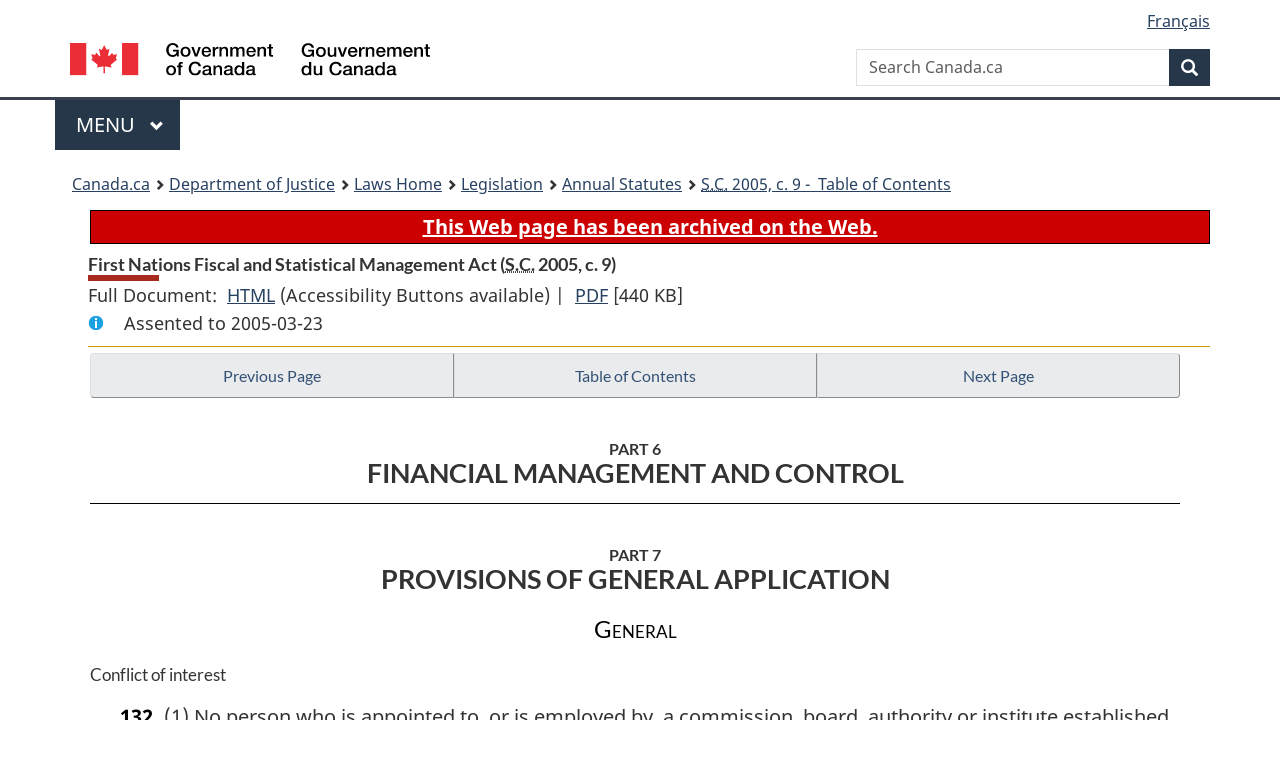

--- FILE ---
content_type: text/html
request_url: https://lois.justice.gc.ca/eng/AnnualStatutes/2005_9/page-7.html
body_size: 46811
content:
<!DOCTYPE html>
<html class="no-js" lang="en" dir="ltr">
<head>
<meta charset="utf-8">
<meta property="dcterms:accessRights" content="2"/>
<meta property="dcterms:service" content="JUS-Laws_Lois"/>
<meta content="width=device-width,initial-scale=1" name="viewport">
<meta name="dcterms.language" title="ISO639-2" content="eng">
<link href="/canada/themes-dist/GCWeb/assets/favicon.ico" rel="icon" type="image/x-icon">
<link rel="stylesheet" href="/canada/themes-dist/GCWeb/css/theme.min.css">
<link rel="stylesheet" type="text/css" href="/css/browse.css">
<link rel="stylesheet" type="text/css" href="/css/lawContent.css">
<link rel="stylesheet" type="text/css" href="/css/commonView.css">
<script src="//assets.adobedtm.com/be5dfd287373/bb72b7edd313/launch-e34f760eaec8.min.js"></script>
<link rel="stylesheet" href="/js/jquery-ui.css" />
<title>First Nations Fiscal and Statistical Management Act</title>
<meta content="width=device-width, initial-scale=1" name="viewport" />
<!-- Meta data -->
<meta name="description" content="Federal laws of Canada" />
<meta name="dcterms.title" content="Consolidated federal laws of Canada, First Nations Fiscal and Statistical Management Act" />
<meta name="dcterms.creator" title="Department of Justice" content="Legislative Services Branch" />
<meta name="dcterms.issued" title="W3CDTF" content="2025-10-03" />
<meta name="dcterms.modified" title="W3CDTF" content="2025-10-03" />
<meta name="dcterms.subject" title="scheme" content="Consolidated federal laws of Canada, First Nations Fiscal and Statistical Management Act" />
<meta name="dcterms.language" title="ISO639-2" content="eng" />
<link href="https://fonts.googleapis.com/css?family=Montserrat" rel="stylesheet">
<link rel="stylesheet" type="text/css" href="/css/legacy-lawContent.css">
<link rel="stylesheet" type="text/css" href="/css/legacy-commonView.css"></head>
<body vocab="http://schema.org/" typeof="webPage">
<nav>
	<ul id="wb-tphp" class="wb-init wb-disable-inited">
		<li class="wb-slc"><a class="wb-sl" href="#wb-cont">Skip to main content</a></li>
		<li class="wb-slc"><a class="wb-sl" href="#wb-info">Skip to "About government"</a></li>
		<li class="wb-slc"><a class="wb-sl" rel="alternate" href="?wbdisable=true">Switch to basic HTML version</a></li>
	</ul>
</nav>

<header> 
	<div id="wb-bnr" class="container">
		<section id="wb-lng" class="text-right">
			<h2 class="wb-inv">Language selection</h2>
			<ul class="list-inline margin-bottom-none">
				<li><a href="/scripts/changelanguage.asp" lang="fr">Fran&ccedil;ais</a></li>
			</ul>
		</section>
		<div class="row">
			<div class="brand col-xs-5 col-md-4">
				<a href="https://www.canada.ca/en.html" rel="external"><img src="/canada/themes-dist/GCWeb/assets/sig-blk-en.svg" alt="Government of Canada" property="logo"></a>
			</div>
			<section id="wb-srch" class="col-lg-8 text-right">
				<h2>Search</h2>
				<form action="https://www.canada.ca/en/sr/srb.html" method="get" name="cse-search-box" role="search" class="form-inline ng-pristine ng-valid">
					<div class="form-group">
						<label for="wb-srch-q" class="wb-inv">Search Canada.ca</label>
						<input name="cdn" value="canada" type="hidden">
						<input name="st" value="s" type="hidden">
						<input name="num" value="10" type="hidden">
						<input name="langs" value="en" type="hidden">
						<input name="st1rt" value="1" type="hidden">
						<input name="s5bm3ts21rch" value="x" type="hidden">
						<input id="wb-srch-q" list="wb-srch-q-ac" class="wb-srch-q form-control" name="q" type="search" value="" size="34" maxlength="170" placeholder="Search Canada.ca">
						<input type="hidden" name="_charset_" value="UTF-8">
						<datalist id="wb-srch-q-ac"> </datalist>
					</div>
					<div class="form-group submit">
						<button type="submit" id="wb-srch-sub" class="btn btn-primary btn-small" name="wb-srch-sub"><span class="glyphicon-search glyphicon"></span><span class="wb-inv">Search</span></button>
					</div>
				</form>
			</section>
		</div>
	</div>
<nav id="wb-cont-menu" class="gcweb-v2 gcweb-menu" typeof="SiteNavigationElement">
	<div class="container">
		<h2 class="wb-inv">Menu</h2>
		<button type="button" aria-haspopup="true" aria-expanded="false"><span class="wb-inv">Main </span>Menu <span class="expicon glyphicon glyphicon-chevron-down"></span></button>
		<ul role="menu" aria-orientation="vertical" data-ajax-replace="https://www.canada.ca/content/dam/canada/sitemenu/sitemenu-v2-en.html">
			<li role="presentation"><a role="menuitem" tabindex="-1" href="https://www.canada.ca/en/services/jobs.html">Jobs and the workplace</a></li>
			<li role="presentation"><a role="menuitem" tabindex="-1" href="https://www.canada.ca/en/services/immigration-citizenship.html">Immigration and citizenship</a></li>
			<li role="presentation"><a role="menuitem" tabindex="-1" href="https://travel.gc.ca/">Travel and tourism</a></li>
			<li role="presentation"><a role="menuitem" tabindex="-1" href="https://www.canada.ca/en/services/business.html">Business and industry</a></li>
			<li role="presentation"><a role="menuitem" tabindex="-1" href="https://www.canada.ca/en/services/benefits.html">Benefits</a></li>
			<li role="presentation"><a role="menuitem" tabindex="-1" href="https://www.canada.ca/en/services/health.html">Health</a></li>
			<li role="presentation"><a role="menuitem" tabindex="-1" href="https://www.canada.ca/en/services/taxes.html">Taxes</a></li>
			<li role="presentation"><a role="menuitem" tabindex="-1" href="https://www.canada.ca/en/services/environment.html">Environment and natural resources</a></li>
			<li role="presentation"><a role="menuitem" tabindex="-1" href="https://www.canada.ca/en/services/defence.html">National security and defence</a></li>
			<li role="presentation"><a role="menuitem" tabindex="-1" href="https://www.canada.ca/en/services/culture.html">Culture, history and sport</a></li>
			<li role="presentation"><a role="menuitem" tabindex="-1" href="https://www.canada.ca/en/services/policing.html">Policing, justice and emergencies</a></li>
			<li role="presentation"><a role="menuitem" tabindex="-1" href="https://www.canada.ca/en/services/transport.html">Transport and infrastructure</a></li>
			<li role="presentation"><a role="menuitem" tabindex="-1" href="http://international.gc.ca/world-monde/index.aspx?lang=eng">Canada and the world</a></li>
			<li role="presentation"><a role="menuitem" tabindex="-1" href="https://www.canada.ca/en/services/finance.html">Money and finances</a></li>
			<li role="presentation"><a role="menuitem" tabindex="-1" href="https://www.canada.ca/en/services/science.html">Science and innovation</a></li>
		</ul>
	</div>
</nav>
<nav id="wb-bc" property="breadcrumb"><h2>You are here:</h2><div class="container"><ol class="breadcrumb"><li><a href="https://www.canada.ca/en.html">Canada.ca</a></li><li><a href="https://www.justice.gc.ca/eng/index.html">Department of Justice</a></li><li><a href="/eng">Laws Home</a></li><li><a href="/eng/laws-index.html">Legislation</a></li><li><a href="/eng/AnnualStatutes/">Annual Statutes</a></li><li><a href="index.html"><abbr title='Statutes of Canada'>S.C.</abbr> 2005, c. 9 - &#x00A0;Table of Contents</a></li></ol></div></nav>
</header>
<main property="mainContentOfPage" typeof="WebPageElement">
<div class="container">
<!-- MAIN CONT DIV START --><div class="archiveBar"><a href="/eng/ArchiveNote">This Web page has been archived on the Web.</a></div>
<div class='legisHeader'><header><h1 id='wb-cont' class='HeadTitle'>First Nations Fiscal and Statistical Management Act&#x00A0;(<abbr title='Statutes of Canada'>S.C.</abbr> 2005, c. 9)</h1><div id='printAll'><p id='FullDoc'>Full Document: &nbsp;</p><ul><li><a href='FullText.html'>HTML<span class='wb-invisible'>Full Document: First Nations Fiscal and Statistical Management Act</span></a>&nbsp;(Accessibility Buttons available) |&nbsp;</li> <li><a href='/PDF/2005_9.pdf'>PDF<span class='wb-invisible'>Full Document: First Nations Fiscal and Statistical Management Act</span></a> <span class='fileSize'>[440 KB]</span></li></ul></div><div class='info'><p id='assentedDate'>Assented to 2005-03-23</p></div></header><div class='lineSeparator goldLineTop'></div></div><div class='docContents' id='docCont'>
<nav><div class="btn-group btn-group-justified"><a rel="prev" class="btn btn-default" role="button" href="page-6.html#docCont" >Previous Page</a><a id="right-panel-trigger" class="overlay-lnk btn btn-default" role="button" href="index.html" aria-controls="right-panel">Table of Contents</a><a rel="next" class="btn btn-default" role="button" href="page-8.html#docCont" >Next Page</a></div></nav><div class="wb-txthl">
<section>
<div class='continued'><h1 class="Part" id="h-34"><span class="HLabel1">PART 6</span><span class="HTitleText1">FINANCIAL MANAGEMENT AND CONTROL</span></h1></div>
<h1 class="Part" id="h-35"><span class="HLabel1">PART 7</span><span class="HTitleText1">PROVISIONS OF GENERAL APPLICATION</span></h1><h2 class="Subheading" id="h-36"><span class="HTitleText2">General</span></h2><h6 class="MarginalNote"><span class="wb-invisible">Marginal note:</span>Conflict of interest</h6><ul class="ProvisionList"><li><p class="Subsection"><strong><a id="s-132."><span class="sectionLabel">132.</span></a></strong> (1) No person who is appointed to, or is employed by, a commission, board, authority or institute established under this Act shall be appointed to, or be employed by, any other commission, board, authority or institute established under this Act.</p></li><li><h6 class="MarginalNote"><span class="wb-invisible">Marginal note:</span>Conflict of interest</h6><p class="Subsection">(2) No person referred to in subsection (1) shall accept or hold any office or employment that is inconsistent with that person’s duties or take part in any matter involving the commission, board, authority or institute in which that person has an interest.</p></li><li><h6 class="MarginalNote"><span class="wb-invisible">Marginal note:</span>Conflict of interest</h6><p class="Subsection">(3) All persons appointed to a commission, board or institute established under this Act shall comply with the <cite class="XRefExternalAct">Conflict of Interest and Post-Employment Code for Public Office Holders</cite>, issued by the Office of the Ethics Counsellor, as amended from time to time, as though they were public office holders as defined in that Code.</p></li></ul>
<h6 class="MarginalNote"><span class="wb-invisible">Marginal note:</span>Liability of Her Majesty</h6><ul class="ProvisionList"><li><p class="Subsection"><strong><a id="s-133."><span class="sectionLabel">133.</span></a></strong> (1) No person has a right to receive any compensation, damages, indemnity or other relief from Her Majesty in right of Canada in respect of any claim against the First Nations Tax Commission, First Nations Financial Management Board, First Nations Finance Authority or First Nations Statistical Institute arising from its exercise of, or its failure to exercise, any of the powers or functions of that Commission, Board, Authority or Institute, as the case may be, including any claim against the First Nations Tax Commission as an agent of Her Majesty in right of Canada.</p></li><li><h6 class="MarginalNote"><span class="wb-invisible">Marginal note:</span>Insurance required</h6><p class="Subsection">(2) The First Nations Tax Commission, First Nations Financial Management Board, First Nations Finance Authority and First Nations Statistical Institute shall maintain in good standing at all times the insurance coverage required by any regulations made under paragraph 140(<em>b</em>).</p></li></ul>
<h6 class="MarginalNote"><span class="wb-invisible">Marginal note:</span>No appropriation</h6><p class="Section"><strong><a id="s-134."><span class="sectionLabel">134.</span></a></strong> No payment to the First Nations Tax Commission, First Nations Financial Management Board, First Nations Finance Authority or First Nations Statistical Institute may be made under an appropriation by Parliament authorized under an Act of Parliament to enable the Commission, Board, Authority or Institute to satisfy any claim referred to in subsection 133(1).</p>
<h6 class="MarginalNote"><span class="wb-invisible">Marginal note:</span>No compensation</h6><p class="Section"><strong><a id="s-135."><span class="sectionLabel">135.</span></a></strong> No person has a right to receive any compensation, damages, indemnity or other relief from Her Majesty in right of Canada, or from the First Nations Tax Commission, for any acquired, vested or future right, or for any prospect of such a right, that is affected by a law approved by the First Nations Tax Commission under subsection 31(3), or for any duty or liability imposed on that person as a result of such a law.</p>
<h6 class="MarginalNote"><span class="wb-invisible">Marginal note:</span>Limit of liability</h6><p class="Section"><strong><a id="s-136."><span class="sectionLabel">136.</span></a></strong> No civil proceedings lie against a commissioner or employee of the First Nations Tax Commission, or any director or employee of the First Nations Financial Management Board or First Nations Statistical Institute, for anything done, or omitted to be done, in the exercise or purported exercise in good faith of any power, or in the performance or purported performance in good faith of any duty, of that person in accordance with this Act.</p>
<h6 class="MarginalNote"><span class="wb-invisible">Marginal note:</span>Limit of liability</h6><p class="Section"><strong><a id="s-137."><span class="sectionLabel">137.</span></a></strong> No civil proceedings lie against a member of a council or an employee of a first nation for anything done, or omitted to be done, during the course of the exercise or purported exercise in good faith of any power, or the performance or purported performance in good faith of any duty, of that member or employee in accordance with this Act, regulations made under this Act or a law made by the council of a first nation under this Act.</p>
<h6 class="MarginalNote"><span class="wb-invisible">Marginal note:</span>Conflict with other laws</h6><ul class="ProvisionList"><li><p class="Subsection"><strong><a id="s-138."><span class="sectionLabel">138.</span></a></strong> (1) In the event of a conflict between a local revenue law and an Act of Parliament or any regulations made under an Act of Parliament or a code made by a first nation under another Act of Parliament, the Act, regulations or code prevails to the extent of the conflict.</p></li><li><h6 class="MarginalNote"><span class="wb-invisible">Marginal note:</span>Conflict with other first nation laws</h6><p class="Subsection">(2) In the event of a conflict between a law made by a first nation under this Act and a law, other than a code, made by the first nation under another Act of Parliament, the law made by the first nation under this Act prevails to the extent of the conflict.</p></li></ul>
<h6 class="MarginalNote"><span class="wb-invisible">Marginal note:</span>Official languages</h6><ul class="ProvisionList"><li><p class="Subsection"><strong><a id="s-139."><span class="sectionLabel">139.</span></a></strong> (1) For greater certainty, the provisions of the <cite class="XRefExternalAct"><a href="/eng/acts/O-3.01">Official Languages Act</a></cite> applicable to federal institutions apply to the First Nations Tax Commission and First Nations Statistical Institute.</p></li><li><h6 class="MarginalNote"><span class="wb-invisible">Marginal note:</span>Official languages</h6><p class="Subsection">(2) Where there is a significant demand for services in a particular official language, the First Nations Financial Management Board and First Nations Finance Authority shall offer services in that language.</p></li></ul>
<h2 class="Subheading" id="h-37"><span class="HTitleText2">Regulations</span></h2><h6 class="MarginalNote"><span class="wb-invisible">Marginal note:</span>Regulations</h6><p class="Section"><strong><a id="s-140."><span class="sectionLabel">140.</span></a></strong> The Governor in Council may make regulations</p><ul class="ProvisionList"><li><p class="Paragraph">(<em>a</em>) prescribing anything that is to be prescribed under subsection 20(3) or 41(2) or section 116; and</p></li><li><p class="Paragraph">(<em>b</em>) prescribing the insurance coverage required to be maintained by the First Nations Tax Commission, First Nations Financial Management Board, First Nations Finance Authority and First Nations Statistical Institute in respect of liabilities referred to in subsection 133(1).</p></li></ul>
<h6 class="MarginalNote"><span class="wb-invisible">Marginal note:</span>Regulations</h6><p class="Section"><strong><a id="s-141."><span class="sectionLabel">141.</span></a></strong> For the purpose of enabling an aborig­inal group that is not a band as defined in subsection 2(1) of the <cite class="XRefExternalAct"><a href="/eng/acts/I-5">Indian Act</a></cite> but is a party to a treaty, land claims agreement or self-government agreement with Canada to benefit from the provisions of this Act or obtain the services of any body established under this Act, the Governor in Council may make any regulations that the Governor in Council considers necessary, including regulations</p><ul class="ProvisionList"><li><p class="Paragraph">(<em>a</em>) adapting any provision of this Act or of any regulation made under this Act; and</p></li><li><p class="Paragraph">(<em>b</em>) restricting the application of any provision of this Act or of any regulation made under this Act.</p></li></ul>
<h6 class="MarginalNote"><span class="wb-invisible">Marginal note:</span>Regulations</h6><p class="Section"><strong><a id="s-142."><span class="sectionLabel">142.</span></a></strong> The Governor in Council may make regulations</p><ul class="ProvisionList"><li><p class="Paragraph">(<em>a</em>) prescribing anything that is to be prescribed for the purposes of paragraph 74(<em>b</em>); and</p></li><li><p class="Paragraph">(<em>b</em>) adapting or restricting any provision of this Act or of any regulation made under this Act for the purposes of paragraph 74(<em>b</em>).</p></li></ul>
<h1 class="Part" id="h-38"><span class="HLabel1"><strong>PART 8</strong></span><span class="HTitleText1"><strong>TRANSITIONAL PROVISIONS, CONSEQUENTIAL AMENDMENTS, COORDINATING AMENDMENTS AND COMING INTO FORCE</strong></span></h1><h2 class="Subheading" id="h-39"><span class="HTitleText2">Transitional Provisions</span></h2><h6 class="MarginalNote"><span class="wb-invisible">Marginal note:</span>ITAB employees</h6><ul class="ProvisionList"><li><p class="Subsection transitional&#xA;        "><strong><a id="s-143."><span class="sectionLabel">143.</span></a></strong> (1) Persons who are employed by the Indian Taxation Advisory Board at the time that the First Nations Tax Commission is established shall be offered employment with the Commission, at the same salary and with equivalent terms and conditions of employment.</p></li><li><h6 class="MarginalNote"><span class="wb-invisible">Marginal note:</span>Interim rules of procedure</h6><p class="Subsection transitional&#xA;        ">(2) Until new rules are established by the First Nations Tax Commission, the Commission shall conduct itself in accordance with the rules of procedure established by the Indian Taxation Advisory Board.</p></li></ul>
<h6 class="MarginalNote"><span class="wb-invisible">Marginal note:</span>Continuation of directors</h6><p class="Section transitional&#xA;        "><strong><a id="s-144."><span class="sectionLabel">144.</span></a></strong> Persons who are directors of the First Nations Finance Authority Inc., a corporation incorporated under the <cite class="XRefExternalAct"><a href="/eng/acts/C-44">Canada Business Corporations Act</a></cite>, on the day on which section 58 comes into force shall continue as directors of the First Nations Finance Authority until new directors are elected.</p>
<h6 class="MarginalNote"><span class="wb-invisible">Marginal note:</span>Continuation of existing by-laws</h6><ul class="ProvisionList"><li><p class="Subsection transitional&#xA;        "><strong><a id="s-145."><span class="sectionLabel">145.</span></a></strong> (1) By-laws made by a first nation under paragraph 83(1)(<em>a</em>), or any of paragraphs 83(1)(<em>d</em>) to (<em>g</em>), of the <cite class="XRefExternalAct"><a href="/eng/acts/I-5">Indian Act</a></cite> that are in force on the day on which the name of the first nation is added to the schedule are deemed to be laws made under section 5 or 9, as the case may be, to the extent that they are not inconsistent with section 5 or 9, and remain in force until they are repealed or replaced.</p></li><li><h6 class="MarginalNote"><span class="wb-invisible">Marginal note:</span>Amendment of existing by-laws</h6><p class="Subsection transitional&#xA;        ">(2) For greater certainty, subsections 5(2) to (7) apply to amendments of by-laws referred to in subsection (1).</p></li></ul>
<h6 class="MarginalNote"><span class="wb-invisible">Marginal note:</span>Review and evaluation</h6><p class="Section transitional&#xA;        "><strong><a id="s-146."><span class="sectionLabel">146.</span></a></strong> Within seven years after the day on which this Act receives royal assent, the Minister, after consultation with the First Nations Tax Commission, First Nations Financial Management Board, First Nations Finance Authority and First Nations Statistical Institute, shall review the provisions and operation of this Act and the operations of those institutions, and submit a report to each House of Parliament on that review, including any changes that the Minister recommends relating to the evolution of the mandate and operation of those institutions.</p>
<h2 class="Subheading" id="h-40"><span class="HTitleText2">Consequential Amendments</span></h2><h3 class="Subheading" id="h-41"><span class="MarginalNoteInHeading">R.S., c. A-1</span><span class="HTitleText3"><cite class="XRefExternalAct"><a href="/eng/acts/A-1">Access to Information Act</a></cite></span></h3><p class="Section amending&#xA;        "><strong><a id="s-147."><span class="sectionLabel">147.</span></a></strong> Schedule I to the <cite class="XRefExternalAct"><a href="/eng/acts/A-1">Access to Information Act</a></cite> is amended by adding the following in alphabetical order under the heading “<em>Other Government Institutions</em>”:</p><section><div class="AmendedText"><ul class="BilingualGroup"><li><p class="BilingualItemFirst">First Nations Financial Management Board</p><p class="BilingualItemSecond" lang="fr">Conseil de gestion financière des premières nations</p></li><li><p class="BilingualItemFirst">First Nations Statistical Institute</p><p class="BilingualItemSecond" lang="fr">Institut de la statistique des premières nations</p></li><li><p class="BilingualItemFirst">First Nations Tax Commission</p><p class="BilingualItemSecond" lang="fr">Commission de la fiscalité des premières nations</p></li></ul></div></section>
<p class="Section amending&#xA;        "><strong><a id="s-148."><span class="sectionLabel">148.</span></a></strong> Schedule II to the Act is amended by adding, in alphabetical order, a reference to</p><section><div class="AmendedText"><ul class="BilingualGroup"><li><p class="BilingualItemFirst">First Nations Fiscal and Statistical Management Act</p><p class="BilingualItemSecond" lang="fr"><cite class="XRefExternalAct"><a href="/eng/acts/F-11.67">Loi sur la gestion financière et statistique des premières nations</a></cite></p></li></ul></div></section><p class="ContinuedSectionSubsection">and a corresponding reference in respect of that Act to “section 108”.</p>
<h3 class="Subheading" id="h-42"><span class="MarginalNoteInHeading">R.S., c. F-11</span><span class="HTitleText3"><cite class="XRefExternalAct"><a href="/eng/acts/F-11">Financial Administration Act</a></cite></span></h3><p class="Section amending&#xA;        "><strong><a id="s-149."><span class="sectionLabel">149.</span></a></strong> Part I of Schedule III to the <cite class="XRefExternalAct"><a href="/eng/acts/F-11">Financial Administration Act</a></cite> is amended by adding the following in alphabetical order:</p><section><div class="AmendedText"><ul class="BilingualGroup"><li><p class="BilingualItemFirst">First Nations Statistical Institute</p><p class="BilingualItemSecond" lang="fr">Institut de la statistique des premières nations</p></li></ul></div></section>
<h3 class="Subheading" id="h-43"><span class="MarginalNoteInHeading">R.S., c. I-5</span><span class="HTitleText3"><cite class="XRefExternalAct"><a href="/eng/acts/I-5">Indian Act</a></cite></span></h3><p class="Section amending&#xA;        "><strong><a id="s-150."><span class="sectionLabel">150.</span></a></strong> The portion of subsection 87(1) of the <cite class="XRefExternalAct"><a href="/eng/acts/I-5">Indian Act</a></cite> before paragraph (<em>a</em>) is replaced by the following:</p><section><div class="AmendedText"><h6 class="MarginalNote"><span class="wb-invisible">Marginal note:</span>Property exempt from taxation</h6><ul class="ProvisionList"><li><p class="Subsection"><strong>87.</strong> (1) Notwithstanding any other Act of Parliament or any Act of the legislature of a province, but subject to section 83 and section 5 of the <cite class="XRefExternalAct"><a href="/eng/acts/F-11.67">First Nations Fiscal and Statistical Management Act</a></cite>, the following property is exempt from taxation:</p></li></ul></div></section>
<p class="Section amending&#xA;        "><strong><a id="s-151."><span class="sectionLabel">151.</span></a></strong> Section 88 of the Act is replaced by the following:</p><section><div class="AmendedText"><h6 class="MarginalNote"><span class="wb-invisible">Marginal note:</span>General provincial laws applicable to Indians</h6><p class="Section"><strong>88.</strong> Subject to the terms of any treaty and any other Act of Parliament, all laws of general application from time to time in force in any province are applicable to and in respect of Indians in the province, except to the extent that those laws are inconsistent with this Act or the <cite class="XRefExternalAct"><a href="/eng/acts/F-11.67">First Nations Fiscal and Statistical Management Act</a></cite>, or with any order, rule, regulation or law of a band made under those Acts, and except to the extent that those provincial laws make provision for any matter for which provision is made by or under those Acts.</p></div></section>
<h3 class="Subheading" id="h-44"><span class="MarginalNoteInHeading">R.S., c. P-21</span><span class="HTitleText3"><cite class="XRefExternalAct"><a href="/eng/acts/P-21">Privacy Act</a></cite></span></h3><p class="Section amending&#xA;        "><strong><a id="s-152."><span class="sectionLabel">152.</span></a></strong> The schedule to the <cite class="XRefExternalAct"><a href="/eng/acts/P-21">Privacy Act</a></cite> is amended by adding the following in alphabetical order under the heading “<em>Other Government Institutions</em>”:</p><section><div class="AmendedText"><ul class="BilingualGroup"><li><p class="BilingualItemFirst">First Nations Financial Management Board</p><p class="BilingualItemSecond" lang="fr">Conseil de gestion financière des premières nations</p></li><li><p class="BilingualItemFirst">First Nations Statistical Institute</p><p class="BilingualItemSecond" lang="fr">Institut de la statistique des premières nations</p></li><li><p class="BilingualItemFirst">First Nations Tax Commission</p><p class="BilingualItemSecond" lang="fr">Commission de la fiscalité des premières nations</p></li></ul></div></section>
<h1 class="Part" id="h-45"><span class="MarginalNoteInHeading">2004, c. 17</span><span class="HTitleText1"><cite class="XRefExternalAct"><a href="/eng/acts/W-6.2"><strong><em>Westbank First Nation Self-Government Act</em></strong></a></cite></span></h1><p class="Section amending&#xA;        "><strong><a id="s-153."><span class="sectionLabel">153.</span></a></strong> <strong>The <cite class="XRefExternalAct"><a href="/eng/acts/W-6.2">Westbank First Nation Self-Government Act</a></cite> is amended by adding the following after section 8:</strong></p><section><div class="AmendedText"><h6 class="MarginalNote"><span class="wb-invisible">Marginal note:</span><em>First Nations Fiscal and Statistical Management Act</em></h6><p class="Section"><strong>8.1 </strong> Notwithstanding any provision of this Act or the Agreement, for the purpose of enabling the Westbank First Nation to benefit from the provisions of the <em>First Nations Fiscal and Statistical Management Act</em> or obtain the services of any body established under that Act, the Governor in Council may make any regulations that the Governor in Council considers necessary, including regulations</p><ul class="ProvisionList"><li><p class="Paragraph">(<em>a</em>) adapting any provision of that Act or of any regulation made under that Act; and</p></li><li><p class="Paragraph">(<em>b</em>) restricting the application of any provision of that Act or of any regulation made under that Act.</p></li></ul></div></section>
<h2 class="Subheading" id="h-46"><span class="HTitleText2">Coordinating Amendments</span></h2><h6 class="MarginalNote"><span class="wb-invisible">Marginal note:</span>2003, c. 22</h6><ul class="ProvisionList"><li><p class="Subsection amending&#xA;        "><strong><a id="s-154."><span class="sectionLabel">154.</span></a></strong> (1) On the later of the coming into force of section 8 of the <cite class="XRefExternalAct"><a href="/eng/acts/P-33.4">Public Service Modernization Act</a></cite> and subsection 60(1) of this Act, subsection 60(1) of the English version of this Act is replaced by the following:</p><section><div class="AmendedText"><h6 class="MarginalNote"><span class="wb-invisible">Marginal note:</span>Not agent of Her Majesty</h6><ul class="ProvisionList"><li><p class="Subsection"><strong>60.</strong> (1) The Authority is not an agent of Her Majesty or a Crown corporation within the meaning of the <cite class="XRefExternalAct"><a href="/eng/acts/F-11">Financial Administration Act</a></cite>, and its officers and employees are not part of the federal public administration.</p></li></ul></div></section></li><li><p class="Subsection amending&#xA;        ">(2) On the later of the coming into force of section 8 of the <cite class="XRefExternalAct"><a href="/eng/acts/P-33.4">Public Service Modernization Act</a></cite> and subsection 115(1) of this Act, subsection 115(1) of the English version of this Act is replaced by the following:</p><section><div class="AmendedText"><h6 class="MarginalNote"><span class="wb-invisible">Marginal note:</span>Exclusion from federal public administration</h6><ul class="ProvisionList"><li><p class="Subsection"><strong>115.</strong> (1) The officers and employees of an institution are not part of the federal public administration.</p></li></ul></div></section></li></ul>
<h2 class="Subheading" id="h-47"><span class="HTitleText2">Coming into Force</span></h2><h6 class="MarginalNote"><span class="wb-invisible">Marginal note:</span>Order in council</h6><p class="Section transitional&#xA;        "><strong><a id="s-155."><span class="sectionLabel">155.</span></a></strong> The provisions of this Act, other than section 154, come into force on a day or days to be fixed by order of the Governor in Council.</p>
</section></div>
</div> <!--END OF DocContents -->
<section id="right-panel" class="wb-overlay modal-content overlay-def wb-panel-l"><header class="modal-header"><h2 class="modal-title">Table of Contents</h2></header><div class="modal-body"><nav>
<ul class="TocIndent">
<li><a title="Page 1" href="page-1.html">
First Nations Fiscal and Statistical Management Act</a><ul class="TocIndent"><li><span class='sectionRange'>1 - </span><a href="page-1.html#h-1"><span class="HTitleText1">SHORT TITLE</span></a>
</li>
<li><span class='sectionRange'>2 - </span><a href="page-1.html#h-2"><span class="HTitleText1">INTERPRETATION</span></a>
</li>
<li><span class='sectionRange'>3 - </span><a href="page-1.html#h-3"><span class="HTitleText1">ABORIGINAL RIGHTS</span></a>
</li>
<li><span class='sectionRange'>4 - </span><a href="page-1.html#h-4"><span class="HLabel1">PART 1</span> - <span class="HTitleText1">FIRST NATIONS FISCAL POWERS</span></a>
</li>
<li><span class='sectionRange'>16 - </span><a href="page-2.html#h-5"><span class="HLabel1">PART 2</span> - <span class="HTitleText1">FIRST NATIONS TAX COMMISSION</span></a>
<ul class="TocIndent"><li>
<span class='sectionRange'>16 - </span><a href="page-2.html#h-6"><span class="HTitleText2">Interpretation</span></a>
</li>
<li><span class='sectionRange'>17 - </span><a href="page-2.html#h-7"><span class="HTitleText2">Establishment and Organization of Commission</span></a>
</li>
<li><span class='sectionRange'>29 - </span><a href="page-2.html#h-8"><span class="HTitleText2">Purposes</span></a>
</li>
<li><span class='sectionRange'>30 - </span><a href="page-2.html#h-9"><span class="HTitleText2">Functions and Powers</span></a>
</li>
<li><span class='sectionRange'>35 - </span><a href="page-2.html#h-10"><span class="HTitleText2">Standards and Procedures</span></a>
</li>
<li><span class='sectionRange'>36 - </span><a href="page-2.html#h-11"><span class="HTitleText2">Regulations</span></a>
</li></ul>
</li><li><span class='sectionRange'>37 - </span><a href="page-3.html#h-12"><span class="HLabel1">PART 3</span> - <span class="HTitleText1">FIRST NATIONS FINANCIAL MANAGEMENT BOARD</span></a>
<ul class="TocIndent"><li>
<span class='sectionRange'>37 - </span><a href="page-3.html#h-13"><span class="HTitleText2">Interpretation</span></a>
</li>
<li><span class='sectionRange'>38 - </span><a href="page-3.html#h-14"><span class="HTitleText2">Establishment and Organization of Board</span></a>
</li>
<li><span class='sectionRange'>49 - </span><a href="page-3.html#h-15"><span class="HTitleText2">Purposes</span></a>
</li>
<li><span class='sectionRange'>50 - </span><a href="page-3.html#h-16"><span class="HTitleText2">Functions and Powers</span></a>
</li>
<li><span class='sectionRange'>55 - </span><a href="page-3.html#h-17"><span class="HTitleText2">Standards and Procedures</span></a>
</li>
<li><span class='sectionRange'>56 - </span><a href="page-3.html#h-18"><span class="HTitleText2">Regulations</span></a>
</li></ul>
</li><li><span class='sectionRange'>57 - </span><a href="page-3.html#h-19"><span class="HLabel1">PART 4</span> - <span class="HTitleText1">FIRST NATIONS FINANCE AUTHORITY</span></a>
<ul class="TocIndent"><li>
<span class='sectionRange'>57 - </span><a href="page-3.html#h-20"><span class="HTitleText2">Interpretation</span></a>
</li>
<li><span class='sectionRange'>58 - </span><a href="page-4.html#h-21"><span class="HTitleText2">Establishment and Organization of Authority</span></a>
</li>
<li><span class='sectionRange'>74 - </span><a href="page-4.html#h-22"><span class="HTitleText2">Purposes</span></a>
</li>
<li><span class='sectionRange'>75 - </span><a href="page-4.html#h-23"><span class="HTitleText2">Functions and Powers</span></a>
</li>
<li><span class='sectionRange'>88 - </span><a href="page-5.html#h-24"><span class="HTitleText2">General</span></a>
</li>
<li><span class='sectionRange'>89 - </span><a href="page-5.html#h-25"><span class="HTitleText2">Regulations</span></a>
</li></ul>
</li><li><span class='sectionRange'>90 - </span><a href="page-5.html#h-26"><span class="HLabel1">PART 5</span> - <span class="HTitleText1">FIRST NATIONS STATISTICAL INSTITUTE</span></a>
<ul class="TocIndent"><li>
<span class='sectionRange'>90 - </span><a href="page-5.html#h-27"><span class="HTitleText2">Interpretation</span></a>
</li>
<li><span class='sectionRange'>91 - </span><a href="page-5.html#h-28"><span class="HTitleText2">Establishment and Organization of Institute</span></a>
</li>
<li><span class='sectionRange'>104 - </span><a href="page-5.html#h-29"><span class="HTitleText2">Purposes</span></a>
</li>
<li><span class='sectionRange'>105 - </span><a href="page-5.html#h-30"><span class="HTitleText2">Powers</span></a>
</li>
<li><span class='sectionRange'>108 - </span><a href="page-5.html#h-31"><span class="HTitleText2">General</span></a>
</li>
<li><span class='sectionRange'>111 - </span><a href="page-6.html#h-32"><span class="HTitleText2">Offences</span></a>
</li>
<li><span class='sectionRange'>113 - </span><a href="page-6.html#h-33"><span class="HTitleText2">Regulations</span></a>
</li></ul>
</li><li><span class='sectionRange'>114 - </span><a href="page-6.html#h-34"><span class="HLabel1">PART 6</span> - <span class="HTitleText1">FINANCIAL MANAGEMENT AND CONTROL</span></a>
</li>
<li><span class='sectionRange'>132 - </span><a href="page-7.html#h-35"><span class="HLabel1">PART 7</span> - <span class="HTitleText1">PROVISIONS OF GENERAL APPLICATION</span></a>
<ul class="TocIndent"><li>
<span class='sectionRange'>132 - </span><a href="page-7.html#h-36"><span class="HTitleText2">General</span></a>
</li>
<li><span class='sectionRange'>140 - </span><a href="page-7.html#h-37"><span class="HTitleText2">Regulations</span></a>
</li></ul>
</li><li><span class='sectionRange'>143 - </span><a href="page-7.html#h-38"><span class="HLabel1"><strong>PART 8</strong></span> - <span class="HTitleText1"><strong>TRANSITIONAL PROVISIONS, CONSEQUENTIAL AMENDMENTS, COORDINATING AMENDMENTS AND COMING INTO FORCE</strong></span></a>
<ul class="TocIndent"><li>
<span class='sectionRange'>143 - </span><a href="page-7.html#h-39"><span class="HTitleText2">Transitional Provisions</span></a>
</li>
<li><span class='sectionRange'>147 - </span><a href="page-7.html#h-40"><span class="HTitleText2">Consequential Amendments</span></a>
<ul class="TocIndent"><li>
<span class='sectionRange'>147 - </span><a href="page-7.html#h-41"><span class="HTitleText3"><cite class="XRefExternalAct">Access to Information Act</cite></span></a>
</li>
<li><span class='sectionRange'>149 - </span><a href="page-7.html#h-42"><span class="HTitleText3"><cite class="XRefExternalAct">Financial Administration Act</cite></span></a>
</li>
<li><span class='sectionRange'>150 - </span><a href="page-7.html#h-43"><span class="HTitleText3"><cite class="XRefExternalAct">Indian Act</cite></span></a>
</li>
<li><span class='sectionRange'>152 - </span><a href="page-7.html#h-44"><span class="HTitleText3"><cite class="XRefExternalAct">Privacy Act</cite></span></a>
</li></ul>
</li></ul>
</li><li><span class='sectionRange'>153 - </span><a href="page-7.html#h-45"><span class="HTitleText1"><cite class="XRefExternalAct"><strong><em>Westbank First Nation Self-Government Act</em></strong></cite></span></a>
<ul class="TocIndent"><li>
<span class='sectionRange'>154 - </span><a href="page-7.html#h-46"><span class="HTitleText2">Coordinating Amendments</span></a>
</li>
<li><span class='sectionRange'>155 - </span><a href="page-7.html#h-47"><span class="HTitleText2">Coming into Force</span></a>
</li></ul>
</li><li><a href="page-8.html#h-48"><span class="scheduleLabel">SCHEDULE</span> </a>
</li></ul>

</nav>

</div></section>
<div class="lineSeparator">&nbsp;</div><nav><div class="btn-group btn-group-justified"><a rel="prev" class="btn btn-default" role="button" href="page-6.html#docCont" >Previous Page</a><a rel="next" class="btn btn-default" role="button" href="page-8.html#docCont" >Next Page</a></div></nav><form class='form-inline goToSection' action='/scripts/gotopage.asp' method='post'><div class='nextPreviousBtnAlign selectTop'><label class='wb-invisible' for='pageSelect'>Select page</label><select id='pageSelect' title='Select page' name='selectPage' class='navSelect'><option value='index'>Table of Contents</option><option value='page-1'>1          ... 11</option><option value='page-2'>12                        ... 36</option><option value='page-3'>37                    ... 57</option><option value='page-4'>58                          ... 84</option><option value='page-5'>85                       ... 108</option><option value='page-6'>109                      ... 131</option><option value='page-7' selected='selected'>132                       ... 155</option><option value='page-8'>SCHEDULE</option></select><input class="button-accent" type='submit' value='Go to page' /><input type='hidden' name='folder' value='2005_9'/><input type='hidden' name='type' value='AnnualStatutes' /><input type='hidden' name='language' value='eng'/></div></form>
<!-- MAIN CONT DIV END --></div>
<section class="pagedetails container">
    <h2 class="wb-inv">Page Details</h2>   
        <dl id="wb-dtmd">
    <dt>Date modified: </dt>
    <dd><time property="dateModified">﻿2026-01-12</time></dd>
</dl>
</section>
<script src="https://ajax.googleapis.com/ajax/libs/jquery/2.2.4/jquery.js"></script>
<script src="/canada/themes-dist/wet-boew/js/wet-boew.min.js"></script>
<script src="/canada/themes-dist/GCWeb/js/theme.min.js"></script>
</main>
<footer id="wb-info">
	<div class="gc-contextual" style="background: #f5f5f5 !important; color: #222222ff">
		<div class="container">
			<nav class="wb-navcurr pb-4 pt-4">
				<h3 class="mt-4">Justice Laws Website</h3>
				<ul class="list-unstyled colcount-sm-2 colcount-md-3">
					<li><a style="color: #222222ff" href="/eng/const-index.html">Constitutional Documents</a></li>
					<li><a style="color: #222222ff" href="/eng/res-index.html">Related Resources</a></li>
					<li><a style="color: #222222ff" href="/eng/laws-index.html/">Consolidated Acts and Regulations</a></li>
					<li><a style="color: #222222ff" href="/Search/Search.aspx">Search</a></li>
					<li><a style="color: #222222ff" href="/eng/help-index.html/">Help</a></li>
				</ul>
			</nav>
		</div>
	</div>
	
	<div class="gc-contextual">
		<div class="container">
			<nav class="wb-navcurr pb-4 pt-4">
				<h3 class="mt-4">Department of Justice Canada</h3>
				<ul class="list-unstyled colcount-sm-2 colcount-md-3">
					<li><a href="https://www.justice.gc.ca/eng/fl-df/index.html">Family Law</a></li>
					<li><a href="https://www.justice.gc.ca/eng/cj-jp/index.html">Criminal Justice</a></li>
					<li><a href="https://www.justice.gc.ca/eng/fund-fina/index.html">Funding</a></li>
					<li><a href="https://www.justice.gc.ca/eng/csj-sjc/index.html">Canada's System of Justice</a></li>
					<li><a href="https://laws-lois.justice.gc.ca/eng/" rel="external">Laws</a></li>
				</ul>
			</nav>
		</div>
	</div>
	<div class="landscape">
		<div class="container">
			<nav class="wb-navcurr pb-3 pt-4">
				<h3 class="mt-3">Government of Canada</h3>
				<ul class="list-unstyled colcount-sm-2 colcount-md-3">
					<li><a href="https://www.canada.ca/en/contact.html" rel="external">All contacts</a></li>
					<li><a href="https://www.canada.ca/en/government/dept.html" rel="external">Departments and agencies</a></li>
					<li><a href="https://www.canada.ca/en/government/system.html" rel="external">About government</a></li>
				</ul>
				
				<h4><span class="wb-inv">Themes and topics</span></h4>
				<ul class="list-unstyled colcount-sm-2 colcount-md-3">
					<li><a href="https://www.canada.ca/en/services/jobs.html" rel="external">Jobs</a></li>
					<li><a href="https://www.canada.ca/en/services/immigration-citizenship.html" rel="external">Immigration and citizenship</a></li>
					<li><a href="https://travel.gc.ca/" rel="external">Travel and tourism</a></li>
					<li><a href="https://www.canada.ca/en/services/business.html" rel="external">Business</a></li>
					<li><a href="https://www.canada.ca/en/services/benefits.html" rel="external">Benefits</a></li>
					<li><a href="https://www.canada.ca/en/services/health.html" rel="external">Health</a></li>
					<li><a href="https://www.canada.ca/en/services/taxes.html" rel="external">Taxes</a></li>
					<li><a href="https://www.canada.ca/en/services/environment.html" rel="external">Environment and natural resources</a></li>
					<li><a href="https://www.canada.ca/en/services/defence.html" rel="external">National security and defence</a></li>
					<li><a href="https://www.canada.ca/en/services/culture.html" rel="external">Culture, history and sport</a></li>
					<li><a href="https://www.canada.ca/en/services/policing.html" rel="external">Policing, justice and emergencies</a></li>
					<li><a href="https://www.canada.ca/en/services/transport.html" rel="external">Transport and infrastructure</a></li>
					<li><a href="https://international.gc.ca/world-monde/index.aspx?lang=eng" rel="external">Canada and the world</a></li>
					<li><a href="https://www.canada.ca/en/services/finance.html" rel="external">Money and finance</a></li>
					<li><a href="https://www.canada.ca/en/services/science.html" rel="external">Science and innovation</a></li>
					<li><a href="https://www.canada.ca/en/services/indigenous-peoples.html" rel="external">Indigenous peoples</a></li>
					<li><a href="https://www.canada.ca/en/services/veterans.html" rel="external">Veterans and military</a></li>
					<li><a href="https://www.canada.ca/en/services/youth.html" rel="external">Youth</a></li>
				</ul>
			</nav>
		</div>
	</div>
	<div class="brand">
		<div class="container">
			<div class="row">
				<nav class="col-md-9 col-lg-10 ftr-urlt-lnk pb-0">
					<ul>
						<li><a href="https://www.canada.ca/en/social.html" rel="external">Social media</a></li>
						<li><a href="https://www.canada.ca/en/mobile.html" rel="external">Mobile applications</a></li>
						<li><a href="https://www.canada.ca/en/government/about.html" rel="external">About Canada.ca</a></li>
						<li><a href="https://www.canada.ca/en/transparency/terms.html" rel="external">Terms and conditions</a></li>
						<li><a href="https://www.canada.ca/en/transparency/privacy.html" rel="external">Privacy</a></li>
					</ul>
				</nav>
				<div class="col-xs-6 visible-sm visible-xs tofpg">
					<a href="#wb-cont">Top of Page <span class="glyphicon glyphicon-chevron-up"></span></a>
				</div>
				<div class="col-xs-6 col-md-3 col-lg-2 text-right">
					<img src="https://wet-boew.github.io/themes-dist/GCWeb/GCWeb/assets/wmms-blk.svg" alt="Symbol of the Government of Canada">
				</div>
			</div>
		</div>
	</div>
</footer>
<!-- CURATE -->
<!-- Do not remove - this Adobe Analytics tag - STARTS --> 	
<script>_satellite.pageBottom();</script>
<!-- Do not remove - this Adobe Analytics tag - STARTS -->
<script src="/js/tocCheckjs.js"></script>
</body>
</html>
